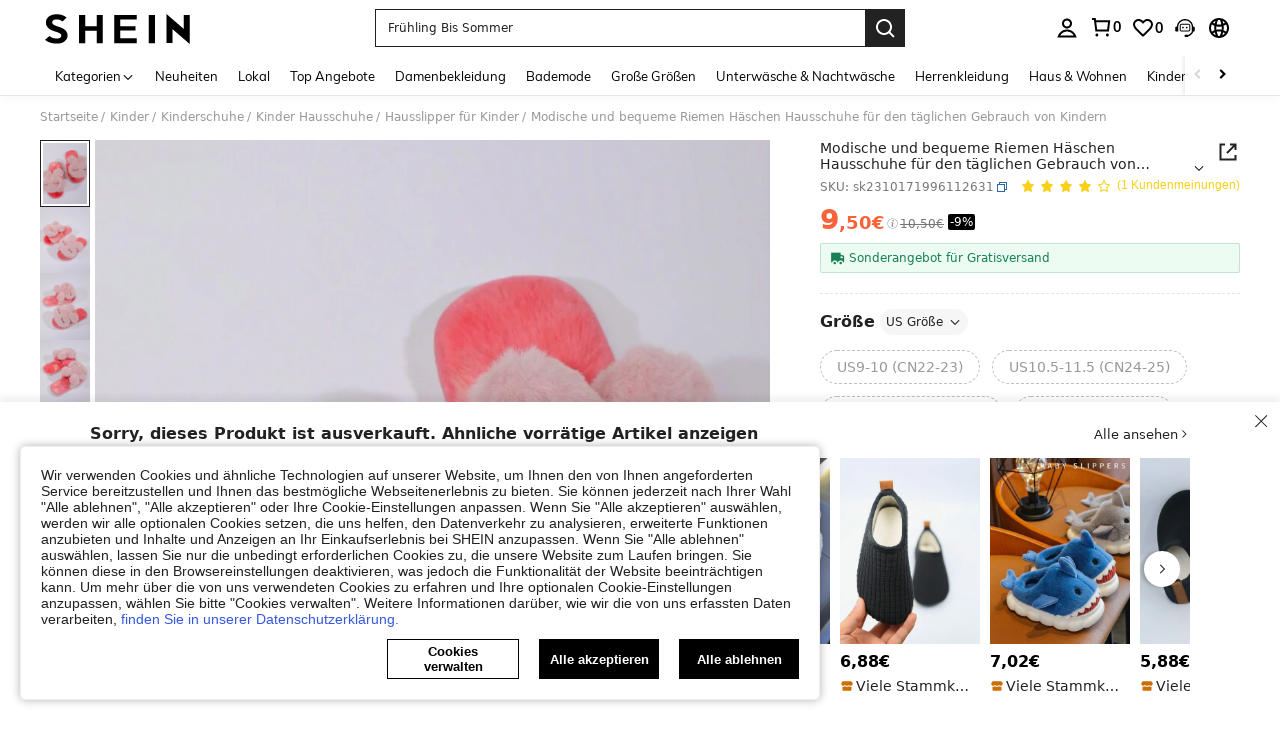

--- FILE ---
content_type: image/svg+xml
request_url: https://shein.ltwebstatic.com/svgicons/icons/sh_pc_sui_icon_star_1_16px_1.svg
body_size: -185
content:
<svg width="16" height="16" viewBox="0 0 16 16" fill="none" xmlns="http://www.w3.org/2000/svg">
<path fill-rule="evenodd" clip-rule="evenodd" d="M10.08 5.66558L8.00003 1.6001L5.92 5.66558L1.59998 6.48929L4.63445 9.82555L4.04456 14.4001L8.00003 12.3966L11.9554 14.4001L11.3655 9.82555L14.4 6.48929L10.08 5.66558ZM7.99998 3.7951L9.41242 6.5563L12.459 7.1371L10.3146 9.4948L10.721 12.6541L8.00003 11.2756L5.27798 12.6541L5.68539 9.49479L3.53998 7.1371L6.58756 6.5563L7.99998 3.7951Z" fill="#222222"/>
</svg>


--- FILE ---
content_type: image/svg+xml
request_url: https://shein.ltwebstatic.com/svgicons/icons/sh_pc_sui_icon_star_1_24px.svg
body_size: -174
content:
<svg width="24" height="24" viewBox="0 0 24 24" fill="none" xmlns="http://www.w3.org/2000/svg">
<path fill-rule="evenodd" clip-rule="evenodd" d="M15.12 8.49812L12.0001 2.3999L8.88006 8.49812L2.40002 9.7337L6.95174 14.7381L6.0669 21.5999L12.0001 18.5946L17.9332 21.5999L17.0484 14.7381L21.6 9.7337L15.12 8.49812ZM10.2152 10.2796L12 6.7909L13.7849 10.2796L17.718 11.0289L14.9465 14.0766L15.466 18.1079L12.0001 16.3527L8.53302 18.1079L9.05361 14.0766L6.28102 11.0289L10.2152 10.2796Z" fill="#222222"/>
</svg>
